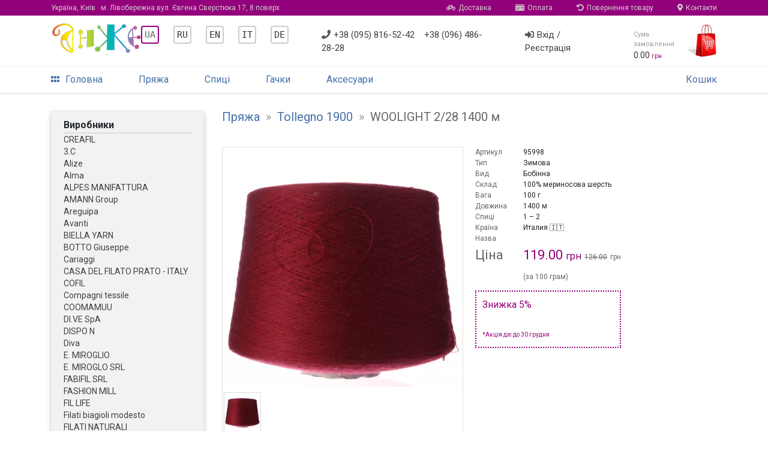

--- FILE ---
content_type: text/html; charset=UTF-8
request_url: https://anje.com.ua/ua/yarn/tollegno-1900/woolight-228-1400-m-95998/
body_size: 7918
content:
<!DOCTYPE html>
<html lang="ru">

<head>
	<meta http-equiv="Content-Type" content="text/html; charset=utf-8" />
	<meta http-equiv="Content-Script-Type" content="text/javascript" />
	<meta http-equiv="X-UA-Compatible" content="IE=edge">
	
	<title>Пряжа "Tollegno 1900 WOOLIGHT 2/28 1400 м" - Магазин Анже</title>
	<link rel="shortcut icon" href="/i/aj/blocks/p-root/img/favicon.ico" />

	<!-- Google Cookies accpept -->


	<!-- Viewport for mobile devices -->
	<meta name="viewport" content="width=device-width, initial-scale=1, shrink-to-fit=no">
	
	<!-- Font Roboto -->
	<link rel="stylesheet" href="https://fonts.googleapis.com/css?family=Roboto:300,400,500,700;subset=cyrillic&display=swap">
	<!-- Font Awesome -->
	<link rel="stylesheet" href="https://cdnjs.cloudflare.com/ajax/libs/font-awesome/5.7.2/css/all.min.css">
	<!-- Bootstrap 4 -->
	<link rel="stylesheet" href="https://stackpath.bootstrapcdn.com/bootstrap/4.1.3/css/bootstrap.min.css">
	<!-- Jquery -->
	<script src="https://code.jquery.com/jquery-1.9.1.min.js"></script>
	<!-- Site CSS -->
	<link rel="stylesheet" href="/i/aj/all.css?1605988383">
	<!-- Site JS -->
	<script src="/i/aj/all.js?1608855114"></script>

		<!-- BEGIN Google Tag/AdWords -->
	<script async src="https://www.googletagmanager.com/gtag/js?id=AW-980607107"></script>
	<script>
		window.dataLayer = window.dataLayer || [];
		function gtag(){dataLayer.push(arguments);}
		gtag('js', new Date());
		gtag('config', 'AW-980607107');
		gtag('config', 'UA-42056939-1');
	</script>
	<!-- END Google Tag/AdWords -->


	<!-- BEGIN Google Tag/Product -->
	<script>
		gtag('event', 'page_view', {
				'send_to':			'AW-980607107',
				'ecomm_pagetype':	'product',
				'ecomm_prodid':		'95998',
				'ecomm_totalvalue': '119'
			});
	</script>
	<!-- END Google Tag/Product -->


	<!-- BEGIN Facebook Pixel Code -->
	<script>
		// Facebook Pixel
		!function(f,b,e,v,n,t,s)
		{if(f.fbq)return;n=f.fbq=function(){n.callMethod?
		n.callMethod.apply(n,arguments):n.queue.push(arguments)};
		if(!f._fbq)f._fbq=n;n.push=n;n.loaded=!0;n.version='2.0';
		n.queue=[];t=b.createElement(e);t.async=!0;
		t.src=v;s=b.getElementsByTagName(e)[0];
		s.parentNode.insertBefore(t,s)}(window, document,'script',
		'https://connect.facebook.net/en_US/fbevents.js');
		fbq('init', '486326101872720');
		fbq('track', 'PageView');
	</script>
	<noscript><img height="1" width="1" style="display:none" src="https://www.facebook.com/tr?id=486326101872720&ev=PageView&noscript=1"/></noscript>
	<!-- END Facebook Pixel Code -->

	<!-- BEGIN Google/Facebook Merchant LD+JSON -->
	<script type="application/ld+json">
		{
			"@context":		"http://schema.org/",
			"@type":		"Product",
			"productID":	"95998",
			"name":			"Пряжа Tollegno 1900 - WOOLIGHT 2/28 1400 м",

			"brand":		"Tollegno 1900",
			"image":		"https://anje.com.ua/i/c/good/89/66/89664167_src.jpg",
			"offers": {
				"@type":			"Offer",
				"url":				"https://anje.com.ua/ua/yarn/tollegno-1900/woolight-228-1400-m-95998/",
				"priceCurrency":	"UAH",
				"price":			"119",
				"availability":		"http://schema.org/OutOfStock)"
	 		}
		}
	</script>
	<!-- END Google/Facebook Merchant LD+JSON -->

	<!-- BEGIN Open Graph -->
	<meta property="og:type" content="product">
	<meta property="og:site_name" content="anje.com.ua">
	<meta property="og:title" content="Пряжа Tollegno 1900 - WOOLIGHT 2/28 1400 м">
	<meta property="og:url" content="https://anje.com.ua/ua/yarn/tollegno-1900/woolight-228-1400-m-95998/">
	<meta property="og:image" content="https://anje.com.ua/i/c/good/89/66/89664167_src.jpg">

	<!-- END Open Graph -->



	<!-- BEGIN Recreativ remarketing -->
	<script type="text/javascript">
		(function(d){
		var s=d.createElement("script");
		s.type="text/javascript";
		s.src="//recreativ.ru/trck.php?shop=3474&offer=95998&rnd="+Math.floor(Math.random()*999);
		d.getElementsByTagName("head")[0].appendChild(s);
		})(document);
	</script>
	<!-- END Recreativ remarketing -->





</head>

<body>


<!-- Mobile menu -->
<div class="d-sm-block d-md-block d-lg-none">
	<div class="b-mobmenu2-overlay b-mobmenu2-overlay__hidden"></div>

<div class="b-mobmenu2">
	<div class="b-mobmenu2-header">
		<div class="b-mobmenu2-header-toggler b-mobmenu2-icon">
			<i class="fas fa-bars"></i>
		</div>
		<div class="b-mobmenu2-logo b-mobmenu2-icon">
			<a href="/ua/"><img src="/i/aj/blocks/p-root/img/logo-2.png" height="29px"></a>
		</div>
		<a href="/ua/help/contacts/" class="b-mobmenu2-icon b-mobmenu2-icon-right" style="color: #ddd">
			<i class="fas fa-map-marker-alt"></i>
		</a>

		<a href="/ua/cart/" class="b-mobmenu2-icon b-mobmenu2-icon-right fas fa-shopping-cart" style="padding-right: 20px; color: #ccc">
					</a>
	</div>
	<div class="b-mobmenu2-popup b-mobmenu2-popup-hidden">
		<div class="b-mobmenu2-popup-header">
			<div class="b-mobmenu2-popup-header-logo">
				<img src="/i/aj/blocks/p-root/img/logo-2.png" height="40px">
			</div>
			<div class="b-mobmenu2-popup-header-login">
				<a href="/ua/user/login/">Вхід</a> &nbsp;|&nbsp; <a href="/ua/user/registration/">Реєстрація</a>
			</div>
		</div>

		<div class="b-mobmenu2-menu">
												<a href="/ua/" class="b-mobmenu2-menu-item">
						<div class="b-mobmenu2-menu-item-icon">
															<i class="fas fa-home"></i>
													</div>
						<div class="b-mobmenu2-menu-item-text">
							Головна
						</div>
					</a>
																<a href="/ua/yarn/" class="b-mobmenu2-menu-item">
						<div class="b-mobmenu2-menu-item-icon">
															<i class="fas fa-bullseye"></i>
													</div>
						<div class="b-mobmenu2-menu-item-text">
							Пряжа
						</div>
					</a>
																<a href="/ua/yarn-spici/" class="b-mobmenu2-menu-item">
						<div class="b-mobmenu2-menu-item-icon">
															<i class="fas fa-bullseye"></i>
													</div>
						<div class="b-mobmenu2-menu-item-text">
							Спиці
						</div>
					</a>
																<a href="/ua/yarn-kruchki/" class="b-mobmenu2-menu-item">
						<div class="b-mobmenu2-menu-item-icon">
															<i class="fas fa-bullseye"></i>
													</div>
						<div class="b-mobmenu2-menu-item-text">
							Гачки
						</div>
					</a>
																<a href="/ua/yarn-accesory/" class="b-mobmenu2-menu-item">
						<div class="b-mobmenu2-menu-item-icon">
															<i class="fas fa-bullseye"></i>
													</div>
						<div class="b-mobmenu2-menu-item-text">
							Аксесуари
						</div>
					</a>
																<a href="/ua/book/" class="b-mobmenu2-menu-item">
						<div class="b-mobmenu2-menu-item-icon">
															<i class="fas fa-bullseye"></i>
													</div>
						<div class="b-mobmenu2-menu-item-text">
							Книги з в&#39;язання
						</div>
					</a>
																<div class="b-mobmenu2-menu-delimeter">
					</div>
																<a href="/ua/help/contacts/" class="b-mobmenu2-menu-item">
						<div class="b-mobmenu2-menu-item-icon">
															<i class="fas fa-map-marker-alt"></i>
													</div>
						<div class="b-mobmenu2-menu-item-text">
							Контакти
						</div>
					</a>
																<a href="/ua/help/" class="b-mobmenu2-menu-item">
						<div class="b-mobmenu2-menu-item-icon">
															<i class="fab fa-forumbee"></i>
													</div>
						<div class="b-mobmenu2-menu-item-text">
							Про нас
						</div>
					</a>
							
		</div>

		<div class="b-mobmenu2-menu" style="display: block; margin-top: 12px">
												<a href="/ua/yarn/tollegno-1900/woolight-228-1400-m-95998/" title="Українська" style="font-family: monospace; border: 2px solid #93007b; padding: 4px; border-radius: 4px; color: #666; background: #e0e0e">UA<!-- &ndash; Українська--></a>
								&nbsp;&nbsp;
												<a href="/yarn/tollegno-1900/woolight-228-1400-m-95998/" title="Русский" style="font-family: monospace; border: 2px solid #ccc; padding: 4px; border-radius: 4px; color: #333">RU<!-- &ndash; Русский--></a>
								&nbsp;&nbsp;
												<a href="/en/yarn/tollegno-1900/woolight-228-1400-m-95998/" title="English" style="font-family: monospace; border: 2px solid #ccc; padding: 4px; border-radius: 4px; color: #333">EN<!-- &ndash; English--></a>
								&nbsp;&nbsp;
												<a href="/it/yarn/tollegno-1900/woolight-228-1400-m-95998/" title="Italiana" style="font-family: monospace; border: 2px solid #ccc; padding: 4px; border-radius: 4px; color: #333">IT<!-- &ndash; Italiana--></a>
								&nbsp;&nbsp;
												<a href="/de/yarn/tollegno-1900/woolight-228-1400-m-95998/" title="Deutsche" style="font-family: monospace; border: 2px solid #ccc; padding: 4px; border-radius: 4px; color: #333">DE<!-- &ndash; Deutsche--></a>
								&nbsp;&nbsp;
			
		</div>


	</div>
</div>

<div style="height: 40px;"></div>

</div>

<div class="p-root">
	
	<div class="container-fluid d-lg-block d-none">
		<div class="p-root-top row">
			<div class="container">
				<div class="row">
					<div class="p-root-top__block col">
						<address>
							<a href="/ua/help/contacts/" class="p-root__top-link" style="padding-left: 0">
								Україна, Київ &nbsp; <span class="p-root__top-grey">м. Лівобережна вул. Євгена Сверстюка 17, 8 поверх</span>
							</a>
						</address>
						<a href="/ua/help/delivery/" style="margin-left: auto"><i class="fas fa-bicycle p-root-top__block-icon"></i>Доставка</a>
						<a href="/ua/help/pay/"><i class="fas fa-money-check p-root-top__block-icon"></i>Оплата</a>
						<a href="/ua/help/return/"><i class="fas fa-undo-alt p-root-top__block-icon"></i>Повернення товару</a>
						<a href="/ua/help/contacts/" style="padding-right: 0"><i class="fas fa-map-marker-alt p-root-top__block-icon"></i>Контакти</a>
					</div>
				</div>
			</div>
		</div>
	</div>

	
	<div class="container d-lg-block d-none">
		<header class="row">
			<div class="p-root-header col">
				<a class="p-root-header__left" href="/ua/">
					<img src="/i/aj/blocks/p-root/img/logo-2.png">
				</a>
				<div class="p-root-header__right">

	<div class="p-root-header__block" style="display: block">
									<a href="/ua/yarn/tollegno-1900/woolight-228-1400-m-95998/" title="Українська" style="font-family: monospace; border: 2px solid #93007b; padding: 4px; border-radius: 4px; color: #666; background: #e0e0e">UA<!-- &ndash; Українська--></a>
						&nbsp;&nbsp;&nbsp;&nbsp;
									<a href="/yarn/tollegno-1900/woolight-228-1400-m-95998/" title="Русский" style="font-family: monospace; border: 2px solid #ccc; padding: 4px; border-radius: 4px; color: #333">RU<!-- &ndash; Русский--></a>
						&nbsp;&nbsp;&nbsp;&nbsp;
									<a href="/en/yarn/tollegno-1900/woolight-228-1400-m-95998/" title="English" style="font-family: monospace; border: 2px solid #ccc; padding: 4px; border-radius: 4px; color: #333">EN<!-- &ndash; English--></a>
						&nbsp;&nbsp;&nbsp;&nbsp;
									<a href="/it/yarn/tollegno-1900/woolight-228-1400-m-95998/" title="Italiana" style="font-family: monospace; border: 2px solid #ccc; padding: 4px; border-radius: 4px; color: #333">IT<!-- &ndash; Italiana--></a>
						&nbsp;&nbsp;&nbsp;&nbsp;
									<a href="/de/yarn/tollegno-1900/woolight-228-1400-m-95998/" title="Deutsche" style="font-family: monospace; border: 2px solid #ccc; padding: 4px; border-radius: 4px; color: #333">DE<!-- &ndash; Deutsche--></a>
						&nbsp;&nbsp;&nbsp;&nbsp;
		
	</div>

					<div class="p-root-header__block" style="display: block">
						<a href="tel:+380958165242"><i class="fas fa-phone p-root-header__block-icon"></i>+38 (095) 816-52-42</a>
						&nbsp;&nbsp;
						<a href="tel:+380964862828">+38 (096) 486-28-28</a>
					</div>
					<div class="p-root-header__block">
													<a href="/ua/user/login/"><i class="fas fa-sign-in-alt p-root-header__block-icon"></i>Вхід / Реєстрація</a>
											</div>
					<a class="p-root-header__block p-root-header__cart" style="padding-right: 0" href="/cart/">
						<div class="p-root__header-block-cart-text">
							<div class="p-root__header-block-cart-text-top">
								Сума замовлення
							</div>
							<div class="p-root__header-block-cart-text-bottom ">
								<span class="p-root__header-order-sum">0.00</span>
								<sub>грн</sub>
							</div>
						</div>
						<img src="/i/aj/blocks/p-root/img/cart.png" style="height: 55px">
					</a>
				</div>
			</div>
		</header>
	</div>

	
	<div class="container-fluid d-lg-block d-none">
		<div class="p-root-menu-wrapper row">
			<div class="container">
				<div class="row">
					<div class="col p-root-menu">
						<a href="/ua/" class="p-root-menu__item">
							<i class="fas fa-grip-horizontal" style="padding-right: 10px"></i>Головна
						</a>
																																		<a href="/ua/yarn/" class="p-root-menu__item">
									Пряжа
								</a>
																												<a href="/ua/yarn-spici/" class="p-root-menu__item">
									Спиці
								</a>
																												<a href="/ua/yarn-kruchki/" class="p-root-menu__item">
									Гачки
								</a>
																												<a href="/ua/yarn-accesory/" class="p-root-menu__item">
									Аксесуари
								</a>
													
<!--
						<a href="/forum/" class="p-root-menu__item">
							Форум
						</a>
-->
												<a href="/ua/cart/" class="p-root-menu__item" style="padding-right: 0; margin-left: auto">
							Кошик						</a>
					</div>
				</div>
			</div>
		</div>
	</div>
</div>

<div style="margin-top: 15px"></div>

<div class="p-root side-collapse-container">

	
	
	
	<div class="container">
		<div class="row">

							<div class="col-3 d-lg-block d-none">
					
					

<div class="p-root__left">
	<div class="p-root__leftmenu">
					<div class="p-goodinfo__menu">
	<h3 class="p-goodinfo__menu-head">Виробники</h3>
	<ul>
					<li class="p-goodinfo__menu-item">
				<a href="/ua/yarn/creafil-284/" >
					CREAFIL
				</a>
							</li>
								<li class="p-goodinfo__menu-item">
				<a href="/ua/yarn/3-s-362/" >
					3.С
				</a>
							</li>
								<li class="p-goodinfo__menu-item">
				<a href="/ua/yarn/alize-1/" >
					Alize
				</a>
							</li>
								<li class="p-goodinfo__menu-item">
				<a href="/ua/yarn/alma-208/" >
					Alma
				</a>
							</li>
								<li class="p-goodinfo__menu-item">
				<a href="/ua/yarn/alpes-manifattura-163/" >
					ALPES MANIFATTURA
				</a>
							</li>
								<li class="p-goodinfo__menu-item">
				<a href="/ua/yarn/amann-group-356/" >
					AMANN Group
				</a>
							</li>
								<li class="p-goodinfo__menu-item">
				<a href="/ua/yarn/areguipa-67/" >
					Areguipa
				</a>
							</li>
								<li class="p-goodinfo__menu-item">
				<a href="/ua/yarn/avanti-373/" >
					Avanti
				</a>
							</li>
								<li class="p-goodinfo__menu-item">
				<a href="/ua/yarn/biella-yarn-134/" >
					BIELLA YARN
				</a>
							</li>
								<li class="p-goodinfo__menu-item">
				<a href="/ua/yarn/botto-giuseppe-168/" >
					BOTTO Giuseppe
				</a>
							</li>
								<li class="p-goodinfo__menu-item">
				<a href="/ua/yarn/cariaggi-53/" >
					Cariaggi
				</a>
							</li>
								<li class="p-goodinfo__menu-item">
				<a href="/ua/yarn/casa-del-filato-prato-italy-158/" >
					CASA DEL FILATO PRATO - ITALY
				</a>
							</li>
								<li class="p-goodinfo__menu-item">
				<a href="/ua/yarn/cofil-149/" >
					COFIL
				</a>
							</li>
								<li class="p-goodinfo__menu-item">
				<a href="/ua/yarn/compagni-tessile-293/" >
					Compagni tessile
				</a>
							</li>
								<li class="p-goodinfo__menu-item">
				<a href="/ua/yarn/coomamuu-365/" >
					COOMAMUU
				</a>
							</li>
								<li class="p-goodinfo__menu-item">
				<a href="/ua/yarn/di-ve-s-p-a--128/" >
					DI.VE SpA
				</a>
							</li>
								<li class="p-goodinfo__menu-item">
				<a href="/ua/yarn/dispo-n-258/" >
					DISPO N
				</a>
							</li>
								<li class="p-goodinfo__menu-item">
				<a href="/ua/yarn/diva-279/" >
					Diva
				</a>
							</li>
								<li class="p-goodinfo__menu-item">
				<a href="/ua/yarn/e-miroglio-287/" >
					E. MIROGLIO
				</a>
							</li>
								<li class="p-goodinfo__menu-item">
				<a href="/ua/yarn/e-miroglo-srl-175/" >
					E. MIROGLO SRL
				</a>
							</li>
								<li class="p-goodinfo__menu-item">
				<a href="/ua/yarn/fabifil-srl-170/" >
					FABIFIL SRL
				</a>
							</li>
								<li class="p-goodinfo__menu-item">
				<a href="/ua/yarn/fashion-mill-118/" >
					FASHION MILL
				</a>
							</li>
								<li class="p-goodinfo__menu-item">
				<a href="/ua/yarn/fil-life-312/" >
					FIL LIFE
				</a>
							</li>
								<li class="p-goodinfo__menu-item">
				<a href="/ua/yarn/filati-biagioli-modesto-58/" >
					Filati biagioli modesto
				</a>
							</li>
								<li class="p-goodinfo__menu-item">
				<a href="/ua/yarn/filati-naturali-289/" >
					FILATI NATURALI
				</a>
							</li>
								<li class="p-goodinfo__menu-item">
				<a href="/ua/yarn/filati-riccio-160/" >
					FILATI RICCIO
				</a>
							</li>
								<li class="p-goodinfo__menu-item">
				<a href="/ua/yarn/filati-be-mi-va-165/" >
					FILATI.BE.MI.VA
				</a>
							</li>
								<li class="p-goodinfo__menu-item">
				<a href="/ua/yarn/filatura-papi-fabio-s-p-a-183/" >
					FILATURA PAPI FABIO Spa
				</a>
							</li>
								<li class="p-goodinfo__menu-item">
				<a href="/ua/yarn/filatura-a-pettine-spa-144/" >
					FILATURA A PETTINE SPA
				</a>
							</li>
								<li class="p-goodinfo__menu-item">
				<a href="/ua/yarn/filcom-378/" >
					Filcom
				</a>
							</li>
								<li class="p-goodinfo__menu-item">
				<a href="/ua/yarn/filcompany-127/" >
					Filcompany
				</a>
							</li>
								<li class="p-goodinfo__menu-item">
				<a href="/ua/yarn/filitaly-lab-srl-192/" >
					FILITALY-LAB srl
				</a>
							</li>
								<li class="p-goodinfo__menu-item">
				<a href="/ua/yarn/filmar-s-p-a-182/" >
					FILMAR SPA
				</a>
							</li>
								<li class="p-goodinfo__menu-item">
				<a href="/ua/yarn/filorama-314/" >
					FILORAMA
				</a>
							</li>
								<li class="p-goodinfo__menu-item">
				<a href="/ua/yarn/filosophy-202/" >
					FILOSOPHY
				</a>
							</li>
								<li class="p-goodinfo__menu-item">
				<a href="/ua/yarn/filpucci-s-p-a-194/" >
					FILPUCCI spA
				</a>
							</li>
								<li class="p-goodinfo__menu-item">
				<a href="/ua/yarn/fullonica-snc-249/" >
					FULLONICA SNC
				</a>
							</li>
								<li class="p-goodinfo__menu-item">
				<a href="/ua/yarn/gg-filati-288/" >
					G &amp; G Filati
				</a>
							</li>
								<li class="p-goodinfo__menu-item">
				<a href="/ua/yarn/gazzal-23/" >
					Gazzal
				</a>
							</li>
								<li class="p-goodinfo__menu-item">
				<a href="/ua/yarn/gruppo-filpucci-industrie-filati-146/" >
					GRUPPO FILPUCCI INDUSTRIE FILATI
				</a>
							</li>
								<li class="p-goodinfo__menu-item">
				<a href="/ua/yarn/gti-269/" >
					GTI
				</a>
							</li>
								<li class="p-goodinfo__menu-item">
				<a href="/ua/yarn/iafil-s-p-a-138/" >
					IAFIL SPA
				</a>
							</li>
								<li class="p-goodinfo__menu-item">
				<a href="/ua/yarn/igea-123/" >
					IGEA
				</a>
							</li>
								<li class="p-goodinfo__menu-item">
				<a href="/ua/yarn/ilaria-srl-167/" >
					ILARIA SRL
				</a>
							</li>
								<li class="p-goodinfo__menu-item">
				<a href="/ua/yarn/industria-italiana-filati-147/" >
					INDUSTRIA ITALIANA FILATI
				</a>
							</li>
								<li class="p-goodinfo__menu-item">
				<a href="/ua/yarn/isy-s-r-l-262/" >
					ISY Srl
				</a>
							</li>
								<li class="p-goodinfo__menu-item">
				<a href="/ua/yarn/kyototex-280/" >
					Kyototex
				</a>
							</li>
								<li class="p-goodinfo__menu-item">
				<a href="/ua/yarn/lagopolane-136/" >
					LAGOPOLANE
				</a>
							</li>
								<li class="p-goodinfo__menu-item">
				<a href="/ua/yarn/lanificio-dell-olivo-spa-137/" >
					Lanificio Dell Olivo SPA
				</a>
							</li>
								<li class="p-goodinfo__menu-item">
				<a href="/ua/yarn/lineapiu-italia-s-p-a-121/" >
					LINEAPIU ITALIA SPA
				</a>
							</li>
								<li class="p-goodinfo__menu-item">
				<a href="/ua/yarn/magital-srl-368/" >
					MAGITAL srl
				</a>
							</li>
								<li class="p-goodinfo__menu-item">
				<a href="/ua/yarn/manifattura-filati-296/" >
					MANIFATTURA Filati
				</a>
							</li>
								<li class="p-goodinfo__menu-item">
				<a href="/ua/yarn/manifattura-lane-203/" >
					Manifattura lane
				</a>
							</li>
								<li class="p-goodinfo__menu-item">
				<a href="/ua/yarn/manifattura-sesia-124/" >
					MANIFATTURA Sesia
				</a>
							</li>
								<li class="p-goodinfo__menu-item">
				<a href="/ua/yarn/merve-10/" >
					Merve
				</a>
							</li>
								<li class="p-goodinfo__menu-item">
				<a href="/ua/yarn/millefili-spa-61/" >
					MILLEFILI SPA
				</a>
							</li>
								<li class="p-goodinfo__menu-item">
				<a href="/ua/yarn/mondial-39/" >
					Mondial
				</a>
							</li>
								<li class="p-goodinfo__menu-item">
				<a href="/ua/yarn/nako-7/" >
					Nako
				</a>
							</li>
								<li class="p-goodinfo__menu-item">
				<a href="/ua/yarn/otavalo-360/" >
					OTAVALO
				</a>
							</li>
								<li class="p-goodinfo__menu-item">
				<a href="/ua/yarn/papi-fabio-s-p-a-180/" >
					Papi Fabio Spa
				</a>
							</li>
								<li class="p-goodinfo__menu-item">
				<a href="/ua/yarn/pecci-filati-s-p-a-117/" >
					Pecci Filati SpA
				</a>
							</li>
								<li class="p-goodinfo__menu-item">
				<a href="/ua/yarn/pinori-filati-62/" >
					Pinori Filati
				</a>
							</li>
								<li class="p-goodinfo__menu-item">
				<a href="/ua/yarn/pinori-filati-prato-italy-162/" >
					PINORI FILATI PRATO-ITALY
				</a>
							</li>
								<li class="p-goodinfo__menu-item">
				<a href="/ua/yarn/polipeli-s-p-a--221/" >
					POLIPELI SPA
				</a>
							</li>
								<li class="p-goodinfo__menu-item">
				<a href="/ua/yarn/profilo-s-n-c--322/" >
					Profilo SNC
				</a>
							</li>
								<li class="p-goodinfo__menu-item">
				<a href="/ua/yarn/pura-lana-italia-308/" >
					Pura Lana Italia
				</a>
							</li>
								<li class="p-goodinfo__menu-item">
				<a href="/ua/yarn/riccio-filati-299/" >
					Riccio Filati
				</a>
							</li>
								<li class="p-goodinfo__menu-item">
				<a href="/ua/yarn/rigo-259/" >
					RIGO
				</a>
							</li>
								<li class="p-goodinfo__menu-item">
				<a href="/ua/yarn/s-lucia-316/" >
					S.Lucia
				</a>
							</li>
								<li class="p-goodinfo__menu-item">
				<a href="/ua/yarn/servizi-e-seta-s-r-l-187/" >
					SERVIZI e SETA Srl
				</a>
							</li>
								<li class="p-goodinfo__menu-item">
				<a href="/ua/yarn/tollegno-1900-270/" class="p-goodinfo__menu-item_active">
					Tollegno 1900
				</a>
							</li>
												<li class="p-goodinfo__menu-subitem">
						<a href="/ua/yarn/tollegno-1900/harmony-nt-230-1500-m-106822/" >
							&bull; Harmony NT 2/30 1500 м
						</a>
													<span class="p-goodinfo__menu-subitem-grey">
								(77)
							</span>
																			<sup>
								+5
							</sup>
											</li>
				
								<li class="p-goodinfo__menu-item">
				<a href="/ua/yarn/torcitura-di-domaso-309/" >
					Torcitura di domaso
				</a>
							</li>
								<li class="p-goodinfo__menu-item">
				<a href="/ua/yarn/toscano-s-r-i--140/" >
					TOSCANO SRI
				</a>
							</li>
								<li class="p-goodinfo__menu-item">
				<a href="/ua/yarn/xinao-343/" >
					XINAO
				</a>
							</li>
								<li class="p-goodinfo__menu-item">
				<a href="/ua/yarn/yarnart-4/" >
					Yarnart
				</a>
							</li>
								<li class="p-goodinfo__menu-item">
				<a href="/ua/yarn/zegna-baruffa-55/" >
					Zegna Baruffa
				</a>
							</li>
								<li class="p-goodinfo__menu-item">
				<a href="/ua/yarn/ukraina-370/" >
					Україна
				</a>
							</li>
								<li class="p-goodinfo__menu-item">
				<a href="/ua/yarn/chernigovvovna-pryazha-108/" >
					Черніговвовна-пряжа
				</a>
							</li>
					
	</ul>
</div>

							<ul class="p-root__leftmenu-catalog">
																						<li class="p-root__leftmenu-catalog-level1">В&#39;язання</li>
																										<li class="p-root__leftmenu-catalog-levelx">
							<a href="/ua/yarn/">Пряжа</a>
							<span class="p-root__leftmenu-catalog-levelx_grey">
								317
							</span>
						</li>
																				<li class="p-root__leftmenu-catalog-levelx">
							<a href="/ua/yarn-spici/">Спиці</a>
							<span class="p-root__leftmenu-catalog-levelx_grey">
								614
							</span>
						</li>
																				<li class="p-root__leftmenu-catalog-levelx">
							<a href="/ua/yarn-kruchki/">Гачки</a>
							<span class="p-root__leftmenu-catalog-levelx_grey">
								128
							</span>
						</li>
																				<li class="p-root__leftmenu-catalog-levelx p-root__leftmenu-catalog-levelx_last">
							<a href="/ua/yarn-accesory/">Аксесуари</a>
							<span class="p-root__leftmenu-catalog-levelx_grey">
								127
							</span>
						</li>
									
			</ul>
			</div>
<!--
		<a href="https://www.instagram.com/anje_yarn/" style="display:block; margin-top: 25px; margin-bottom: 20px; padding-left: 20px" target="_blank">
			<img src="https://cdn.vectorlogosupply.com/logos/large/2x/instagram-2016-png-transparent-logo.png" style="height: 23px; vertical-align: middle; padding-right: 5px">Инстаграм @anje_yarn
		</a>
-->
	<div style="margin-top: 25px"></div>
	<div style="margin-top: 5px; margin-bottom: 10px; padding-left: 20px; font-size: 30px; opacity: .6">
<!--		<a href="https://anje.com.ua/forum/" target="_blank"><img src="https://anje.com.ua/forum/styles/default/custom/og-03.png" style="height: 39px; vertical-align: middle; padding-right: 35px"></a> -->
		<a href="https://www.youtube.com/channel/UCX2CH1zpIA767Cl86q29rpA" target="_blank"><i class="fab fa-youtube" style="color: #93007b; padding-right: 5px"></i></a>
		<a href="https://www.instagram.com/anje_yarn/" target="_blank"><i class="fab fa-instagram" style="color: #93007b; padding-right: 5px"></i></a>
		<a href="https://www.facebook.com/anje.yarn/" target="_blank"><i class="fab fa-facebook" style="color: #93007b; padding-right: 5px"></i></a>
		<a href="https://g.page/anje_yarn?gm" target="_blank"><i class="fab fa-google" style="color: #93007b; padding-right: 5px"></i></a>
	</div>

	</div>

				</div>
						<div class="col">
				
				

<div class="p-root__content">

			<div>
			<div class="p-goodinfo">
	<h1 class="p-root-h1">
		<span itemscope itemtype="http://data-vocabulary.org/Breadcrumb">
			<a href="/ua/yarn/">
				<span itemprop="title">Пряжа</span>
			</a>
		</span>
		<span class="p-root-h1__grey">
			&nbsp;&raquo;&nbsp;
		</span>
		<span itemscope itemtype="http://data-vocabulary.org/Breadcrumb">
			<a href="/ua/yarn/tollegno-1900-270/" class="menu_manufacture">
				<span itemprop="title">Tollegno 1900</span>
			</a>
		</span>
		<span class="p-root-h1__grey">
			&nbsp;&raquo;&nbsp;
		</span>
		<span itemscope itemtype="http://data-vocabulary.org/Breadcrumb">
			WOOLIGHT 2/28 1400 м
		</span>

		
			</h1>

	<div class="p-goodinfo-card">
		<div class="p-goodinfo__photo">
			<div class="p-goodinfo__photo-image">
				
															<a href="/i/c/good/89/66/89664167_huge.jpg" id="goodbigimage" class="MagicZoomPlus" rel="right-click: true; zoom-width: 300px; zoom-height: 455px; zoom-distance: 5px; show-title: false; selectors-change: mouseover; hint-text: " title="
<table style='min-height: 30px'>
	<tr>
		<td width='100%'>Пряжа &laquo;Tollegno 1900 - WOOLIGHT 2/28 1400 м&raquo;</td>
		<td nowrap align='right'><a href='/i/c/good/89/66/89664167_download.jpg' style='float: right'>&dArr; завантажити</a></td>
	</tr>
</table>">
							<img src="/i/c/good/89/66/89664167_big.jpg" alt="" title="Пряжа &laquo;Tollegno 1900 - WOOLIGHT 2/28 1400 м&raquo;" />
						</a>
												</div>
							<div class="p-goodinfo__photo-photochoice">
											<div class="p-goodinfo__photo-photochoice-image">
															<a href="/i/c/good/89/66/89664167_huge.jpg" rel="zoom-id:goodbigimage" rev="/i/c/good/89/66/89664167_big.jpg">
									<img src="/i/c/good/89/66/89664167_tiny.jpg" alt="" />
								</a>
													</div>
					
				</div>
					</div>

		<div class="p-goodinfo-card-text">
							<div class="p-goodinfo__oldview-descr">
	
	<div class="p-goodinfo__oldview-param">
									<div class="p-goodinfo__oldview-name">
					Артикул
				</div>
				<div class="p-goodinfo__oldview-value">
											95998
									</div>
												<div class="p-goodinfo__oldview-name">
					Тип
				</div>
				<div class="p-goodinfo__oldview-value">
											Зимова
									</div>
												<div class="p-goodinfo__oldview-name">
					Вид
				</div>
				<div class="p-goodinfo__oldview-value">
											Бобінна
									</div>
												<div class="p-goodinfo__oldview-name">
					Склад
				</div>
				<div class="p-goodinfo__oldview-value">
											100% мериносова шерсть
									</div>
												<div class="p-goodinfo__oldview-name">
					Вага
				</div>
				<div class="p-goodinfo__oldview-value">
											100 г
									</div>
												<div class="p-goodinfo__oldview-name">
					Довжина
				</div>
				<div class="p-goodinfo__oldview-value">
											1400 м
									</div>
												<div class="p-goodinfo__oldview-name">
					Спиці
				</div>
				<div class="p-goodinfo__oldview-value">
											1 – 2
									</div>
												<div class="p-goodinfo__oldview-name">
					Країна
				</div>
				<div class="p-goodinfo__oldview-value">
											Италия 🇮🇹
									</div>
												<div class="p-goodinfo__oldview-name">
					Назва
				</div>
				<div class="p-goodinfo__oldview-value">
											
									</div>
					
	</div>

	
			<div class="p-goodinfo__oldview-price">
			<div class="p-goodinfo__oldview-name">
				Ціна
			</div>
			<div class="p-goodinfo__oldview-value">
				<span class="p-goodinfo__oldview-price-new">
					119.00 <sub>грн</sub>
				</span>
									<s class="p-goodinfo__oldview-price-old">126.00</s>
					<sub class="p-goodinfo__oldview-price-old">грн</sub>
													<br/>
					<span class="p-goodinfo__oldview-price-old">
						(за 100 грам)
					</span>
							</div>
		</div>

		
					<div style="margin-top: 10px; padding: 10px; border: 2px dotted #93007b; color: #93007b; font-size: 16px">
				Знижка 5%<br/><br/> <span style='font-size: 10px'>*Акція діє до 30 грудня</span>
			</div>
		
		
					

			
	
	
	
	
	
	
	
	</div>

					</div>
	</div>

	
			
		<form method="post" action="/ua/cart/add/" class="p-goodinfo__oldview-colorlist">
			
				<div class="p-goodinfo__oldview-colorlist-color ">
											<a href="/i/c/good/52/80/52802224_huge.jpg" class="MagicZoomPlus" rel="right-click: true; disable-zoom: true; hint-text:" title="
<table style='min-height: 30px'>
	<tr>
		<td width='100%'>Пряжа &laquo;Tollegno 1900 - WOOLIGHT 2/28 1400 м&raquo; колір #236628 чорний</td>
		<td nowrap align='right'><a href='/i/c/good/52/80/52802224_download.jpg'>&dArr; завантажити</a></td>
	</tr>
</table>">
							<img src="/i/c/good/52/80/52802224_small.jpg" class="p-goodinfo__oldview-colorlist-noimage" alt="" loading="lazy">
						</a>
																
						<div title="#236628 черный" style="display: block; overflow: hidden; text-overflow: ellipsis; white-space: nowrap;">
							<a href="/ua/yarn/tollegno-1900/236628-chernyyi-99217/">#236628 чорний</a>
						</div>
<!--
						-->
						<br/>
																																																																																																																																	
													<span class="p-goodinfo__oldview-colorlist-nosklad">
								<br/>
								(немає на складі)
							</span>
															</div>
			
				<div class="p-goodinfo__oldview-colorlist-color ">
											<a href="/i/c/good/58/14/58144522_huge.jpg" class="MagicZoomPlus" rel="right-click: true; disable-zoom: true; hint-text:" title="
<table style='min-height: 30px'>
	<tr>
		<td width='100%'>Пряжа &laquo;Tollegno 1900 - WOOLIGHT 2/28 1400 м&raquo; колір #бордо 100</td>
		<td nowrap align='right'><a href='/i/c/good/58/14/58144522_download.jpg'>&dArr; завантажити</a></td>
	</tr>
</table>">
							<img src="/i/c/good/58/14/58144522_small.jpg" class="p-goodinfo__oldview-colorlist-noimage" alt="" loading="lazy">
						</a>
																
						<div title="#бордо 100" style="display: block; overflow: hidden; text-overflow: ellipsis; white-space: nowrap;">
							<a href="/ua/yarn/tollegno-1900/bordo-100-95999/">#бордо 100</a>
						</div>
<!--
						-->
						<br/>
																																																																																																																																	
													<span class="p-goodinfo__oldview-colorlist-nosklad">
								<br/>
								(немає на складі)
							</span>
															</div>
			
				<div class="p-goodinfo__oldview-colorlist-color ">
											<a href="/i/c/good/24/49/24498993_huge.jpg" class="MagicZoomPlus" rel="right-click: true; disable-zoom: true; hint-text:" title="
<table style='min-height: 30px'>
	<tr>
		<td width='100%'>Пряжа &laquo;Tollegno 1900 - WOOLIGHT 2/28 1400 м&raquo; колір #темно синій 50</td>
		<td nowrap align='right'><a href='/i/c/good/24/49/24498993_download.jpg'>&dArr; завантажити</a></td>
	</tr>
</table>">
							<img src="/i/c/good/24/49/24498993_small.jpg" class="p-goodinfo__oldview-colorlist-noimage" alt="" loading="lazy">
						</a>
																
						<div title="#темно синий 50" style="display: block; overflow: hidden; text-overflow: ellipsis; white-space: nowrap;">
							<a href="/ua/yarn/tollegno-1900/temno-siniyi-50-112193/">#темно синій 50</a>
						</div>
<!--
						-->
						<br/>
																																																																																																																																																											
													<span class="p-goodinfo__oldview-colorlist-nosklad">
								<br/>
								(немає на складі)
							</span>
															</div>
			
				<div class="p-goodinfo__oldview-colorlist-color ">
											<a href="/i/c/good/74/18/74185919_huge.jpg" class="MagicZoomPlus" rel="right-click: true; disable-zoom: true; hint-text:" title="
<table style='min-height: 30px'>
	<tr>
		<td width='100%'>Пряжа &laquo;Tollegno 1900 - WOOLIGHT 2/28 1400 м&raquo; колір #чорний шоколад</td>
		<td nowrap align='right'><a href='/i/c/good/74/18/74185919_download.jpg'>&dArr; завантажити</a></td>
	</tr>
</table>">
							<img src="/i/c/good/74/18/74185919_small.jpg" class="p-goodinfo__oldview-colorlist-noimage" alt="" loading="lazy">
						</a>
																
						<div title="#чёрный шоколад " style="display: block; overflow: hidden; text-overflow: ellipsis; white-space: nowrap;">
							<a href="/ua/yarn/tollegno-1900/chernyyi-shokolad-167993/">#чорний шоколад</a>
						</div>
<!--
						-->
						<br/>
																																																																																																																																																																								
													<span class="p-goodinfo__oldview-colorlist-nosklad">
								<br/>
								(немає на складі)
							</span>
															</div>
			
		</form>
	</div>

	

			<a name="opinion"></a>
		<div class="p-goodinfo__opinion">
										<br/>
				Ви зможете написати відгук після <a href="/ua/user/login/">авторизації</a>.
				<br/>
						<br/>
		</div>

		<div class="p-goodinfo__declamer">
			У магазині «Anje» можна купити
			Пряжа &laquo;Tollegno 1900 - WOOLIGHT 2/28 1400 м&raquo;.
			Міста, в які ми пропонуємо доставку – Київ, Харків, Дніпропетровськ, Одеса, Запоріжжя, Львів, Кривий Ріг та інші. Доставка через «Нову пошту» чи «Укрпошту».
		</div>
	</div>

		</div>
	</div>

			</div>
		</div>
	</div>
	
	<div>
		<div class="p-root__footer">
	<div class="p-root__footer-left">

	</div>

	<div class="p-root__footer-copyright" style="color:#999">
		<a href="/ua/help/contacts/">Контакти</a>
		&nbsp;&nbsp;&brvbar;&nbsp;&nbsp;
		<a href="/ua/help/">Про нас</a>
		&nbsp;&nbsp;&brvbar;&nbsp;&nbsp;
		<a href="/ua/help/delivery/">Доставка</a>
		&nbsp;&nbsp;&brvbar;&nbsp;&nbsp;
		<a href="/ua/help/pay/">Оплата</a>
		&nbsp;&nbsp;&brvbar;&nbsp;&nbsp;
		<a href="/ua/help/return/">Повернення товару</a>
		<br><br>
		2009 &ndash; 2025 &copy; Магазин пряжі &laquo;Анже&raquo; 
		<img style="height: 12px" src="/i/aj/blocks/p-root/img/emoji/heart.png">
		www.anje.com.ua
	</div>
</div>


<script async src="/i/stat.js?localstat001"></script>

	</div>
</div>

<div class="modal">
	<div class="modal--window">
			<div class="modal--window__close modal--window__close_left">
			</div>
			<div class="modal--window--ajax">
			<img src="/i/v3/blocks/modal--window--ajax/modal--window--ajax-spinner.gif" />
			<p>Подождите пожалуйста, загружаем...</p>
		</div>
		</div>
</div>




</body>
</html>